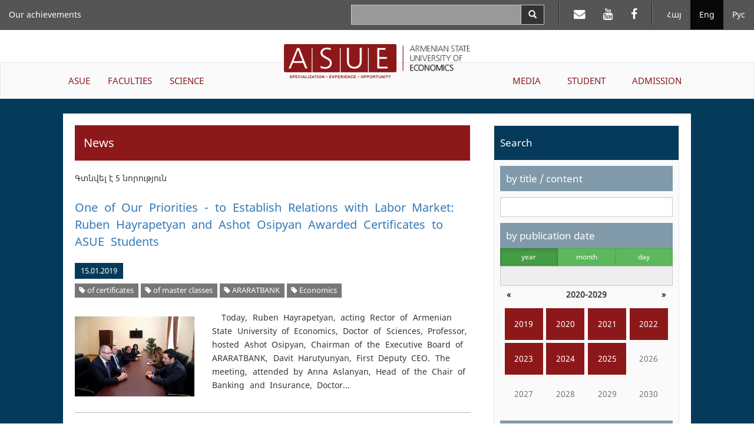

--- FILE ---
content_type: text/html; charset=UTF-8
request_url: https://asue.am/en/news?t=994
body_size: 33176
content:
<!DOCTYPE html>
<html lang="en" class="asue en ">
<head>
<meta charset="utf-8">
<meta http-equiv="X-UA-Compatible" content="IE=edge">
<meta name="viewport" content="width=device-width, initial-scale=1.0, maximum-scale=1.0, user-scalable=no">
<meta property="og:url"           content="https://asue.am/en" />
<meta property="og:type"          content="website" />
<meta property="og:title"         content="ASUE" />
<meta property="og:description"   content="News" />
<meta property="og:image"         content="" />
<meta property="fb:app_id"        content="586542885031607" />
<meta name="twitter:card" content="summary" />
<meta name="twitter:site" content="HpthAsue" />
<meta name="twitter:title" content="News" />
<meta name="twitter:description" content="" />
<meta name="twitter:image" content="" />

<title>ASUE | News</title>

<link href="https://api.mapbox.com/mapbox.js/v3.1.1/mapbox.css" rel="stylesheet" />
<link href="/vendor/css/bootstrap-3.3.7.min.css" rel="stylesheet">
<link href="/vendor/css/fonts.css" rel="stylesheet">
<link href="/vendor/css/font-awesome-4.7.0.min.css" rel="stylesheet">
<link href="/vendor/css/bootstrap-datepicker3-1.7.1.min.css" rel="stylesheet">
<link href="/vendor/css/slick-1.6.0.css" rel="stylesheet">
<link href="/vendor/css/slick-theme-1.6.0.css" rel="stylesheet">
<link href="/vendor/css/lightbox2.css" rel="stylesheet">
<link href="/vendor/css/material-scrolltop-1.0.1.css" rel="stylesheet">

<link href="/css/global/global.css" rel="stylesheet">
<link href="/css/global/heading-menu.css" rel="stylesheet">
<link href="/css/global/main-menu.css" rel="stylesheet">
<link href="/css/news/list.css" rel="stylesheet">
<link href="/css/news/item.css" rel="stylesheet">
<link href="/css/global/footer.css" rel="stylesheet">

<link href="/css/media-sm.css" rel="stylesheet">
<link href="/css/media-xs.css" rel="stylesheet">
<link href="/css/media.css" rel="stylesheet">
<link href="/css/print.css" rel="stylesheet">

<!-- HTML5 shim and Respond.js for IE8 support of HTML5 elements and media queries -->
<!-- WARNING: Respond.js doesn't work if you view the page via file:// -->
<!--[if lt IE 9]>
<script src="https://oss.maxcdn.com/html5shiv/3.7.3/html5shiv.min.js"></script>
<script src="https://oss.maxcdn.com/respond/1.4.2/respond.min.js"></script>
<![endif]-->
</head>
<body>
<script src="/js/fb_init.js"></script>
<header>

	<nav class="navbar navbar-inverse navbar-fixed-top heading-menu">
        <div class="container-fluid">

            <div class="navbar-header">
                <button type="button" class="navbar-toggle collapsed" data-toggle="collapse" data-target="#top-menu-collapse" aria-expanded="false">
                    <span class="sr-only">Toggle navigation</span>
                    <span class="icon-bar"></span>
                    <span class="icon-bar"></span>
                    <span class="icon-bar"></span>
                </button>
                <div class="container-fluid top-logo-wrapper">
                    <a href="https://asue.am/en"><img class="top-logo" src="/img/logo_en.png"></a>
                </div>
            </div>

            <div class="collapse navbar-collapse" id="top-menu-collapse">
                <div class="show-on-collapse">
                    <ul class="nav navbar-nav navbar-right lang-menu">
                        <li><a href="/am/news">Հայ</a></li><li class="active"><a href="/en/news">Eng</a></li><li><a href="/ru/news">Рус</a></li>                    </ul>

                    <ul class="nav navbar-nav navbar-right social-top-menu">
                        <li><a href="https://mail.asue.am"><i class="fa fa-envelope" aria-hidden="true"></i></a></li>
                        <li><a href="https://www.youtube.com/asueuni"><i class="fa fa-youtube" aria-hidden="true"></i></a></li>
                        <li><a href="https://facebook.com/pg/ՀԱՅԱՍՏԱՆԻ-ՊԵՏԱԿԱՆ-ՏՆՏԵՍԱԳԻՏԱԿԱՆ-ՀԱՄԱԼՍԱՐԱՆ-ՀՊՏՀ-ASUE-243586022364879"><i class="fa fa-facebook" aria-hidden="true"></i></a></li>
                    </ul>

                    <form class="navbar-form navbar-right form-horizontal search" action="/en/search" method="GET">
                        <div class="input-group">
                            <input type="text" class="form-control input-lg" name="sq" value="">
                            <span class="input-group-btn">
                                <button type="submit" class="btn btn-default btn-search" aria-label="Search">
                                    <span class="glyphicon glyphicon-search" aria-hidden="true"></span>
                                </button>
                            </span>
                        </div>
                    </form>
                </div>

                <ul class="nav navbar-nav navbar-left top-menu-left"><li><a href="https://asue.am/en/asue/achievements">Our achievements</a></li></ul>
                <div class="top-main-menu">
                    <ul class="nav navbar-nav navbar-left main-menu-left"><li class="dropdown"><a href="https://asue.am/en/asue" class="dropdown-toggle" role="button" aria-haspopup="true" aria-expanded="false">ASUE</a><ul class="dropdown-menu" role="menu"><li><a href="https://asue.am/en/asue/about">About us</a></li><li><a href="https://asue.am/en/government/offices">Management board</a></li><li><a href="https://asue.am/en/asue/rector">Rector</a></li><li><a href="https://asue.am/en/asue/asue-structure">Structure</a></li><li><a href="https://asue.am/en/asue/college">ASUE college</a></li><li><a href="https://asue.am/en/asue/documents">Documents</a></li><li><a href="https://asue.am/en/asue/frequently-questions">Frequently asked questions</a></li><li><a href="https://asue.am/en/asue/achievements">Our Achievements</a></li></ul></li><li class="dropdown"><a href="https://asue.am/en/faculty" class="dropdown-toggle" role="button" aria-haspopup="true" aria-expanded="false">FACULTIES</a><ul class="dropdown-menu" role="menu"><li><a href="https://asue.am/en/faculty/management">Faculty of Management</a></li><li><a href="https://asue.am/en/faculty/economics">Faculty of Economics</a></li><li><a href="https://asue.am/en/faculty/fin">Faculty of Applied Finance</a></li><li><a href="https://asue.am/en/faculty/marqet">Faculty of Marketing and Business Administration</a></li><li><a href="https://asue.am/en/faculty/hashv">Faculty of Accounting and Auditing</a></li><li><a href="https://asue.am/en/faculty/inf">Faculty of Information Technologies and Data Science</a></li><li><a href="https://asue.am/en/faculty/other">Chairs</a></li><li><a href="https://asue.am/en/faculty/das">Schedule</a></li><li><a href="https://asue.am/en/faculty/qn">Exams</a></li></ul></li><li class="dropdown"><a href="https://asue.am/en/science" class="dropdown-toggle" role="button" aria-haspopup="true" aria-expanded="false">SCIENCE</a><ul class="dropdown-menu" role="menu"><li><a href="https://asue.am/en/science/move">Scientific activity at ASUE</a></li><li><a href="https://asue.am/en/https-/asue-am/am/-science">Open science</a></li><li><a href="https://asue.am/en/science/capacity-building-in-higher-education-ka-2/minerva/hrs4r">Human Resources Strategy for Researchers (HRS4R)</a></li><li><a href="https://asue.am/en/science/public">Scientific publications and publishing house</a></li><li><a href="https://asue.am/en/science/banber">Messenger of ASUE</a></li><li><a href="https://asue.am/en/science/economy">“Economy and Society” scientific journal</a></li><li><a href="https://asue.am/en/science/young-scientist">"Young Scientist" Periodical</a></li><li><a href="https://asue.am/en/science/edu">Postgraduate education</a></li><li><a href="https://asue.am/en/science/ad">Professional Board</a></li></ul></li></ul><ul class="nav navbar-nav navbar-right main-menu-right"><li class="dropdown"><a href="https://asue.am/en/media" class="dropdown-toggle" role="button" aria-haspopup="true" aria-expanded="false">MEDIA</a><ul class="dropdown-menu" role="menu"><li><a href="https://asue.am/en/media/news-announcements">News, Announcements</a></li><li><a href="https://asue.am/en/media/socialmedia">ASUE on Social Media</a></li><li><a href="https://asue.am/en/media/fotos">Photo gallery /ASUE Life/</a></li><li><a href="https://asue.am/en/media/tntes">"Tntesaget" magazine</a></li><li><a href="https://asue.am/en/media/zlm">Media about ASUE</a></li><li><a href="https://asue.am/en/media/projects">Projects</a></li><li><a href="https://asue.am/en/media/links">Links</a></li></ul></li><li class="dropdown"><a href="https://asue.am/en/student" class="dropdown-toggle" role="button" aria-haspopup="true" aria-expanded="false">STUDENT</a><ul class="dropdown-menu" role="menu"><li><a href="https://asue.am/en/student/most-desirable-information-students">Schedules and exams</a></li><li><a href="https://asue.am/en/student/lessons-start-practice">Educational process</a></li><li><a href="https://asue.am/en/student/tuition-payment-discounts">Tuition fees, discounts, scholarships</a></li><li><a href="https://asue.am/en/student/students-guide">Student's guide</a></li><li><a href="https://asue.am/en/for-graduation-students">Information for Undergraduate Students</a></li><li><a href="https://asue.am/en/student/tntesagetsportscenter">TNTESAGET sport-health resort</a></li><li><a href="https://asue.am/en/student/hall">ASUE gyms and Rifle Range</a></li><li><a href="https://asue.am/en/student/studentcouncil">Student Council</a></li></ul></li><li class="dropdown"><a href="https://asue.am/en/applicant" class="dropdown-toggle" role="button" aria-haspopup="true" aria-expanded="false">ADMISSION</a><ul class="dropdown-menu" role="menu"><li><a href="https://asue.am/en/applicant/asue-admission-2025-2026">ASUE Admission 2025-2026</a></li></ul></li></ul>                </div>

                <div class="hide-on-collapse">
                    <ul class="nav navbar-nav navbar-right lang-menu">
                        <li class="divider-vertical"></li>
                        <li><a href="/am/news">Հայ</a></li><li class="active"><a href="/en/news">Eng</a></li><li><a href="/ru/news">Рус</a></li>                    </ul>

                    <ul class="nav navbar-nav navbar-right social-top-menu">
                        <li class="divider-vertical"></li>
                        <li><a href="https://mail.asue.am" target="_blank"><i class="fa fa-envelope" aria-hidden="true"></i></a></li>
                        <li><a href="https://www.youtube.com/asueuni" target="_blank"><i class="fa fa-youtube" aria-hidden="true"></i></a></li>
                        <li><a href="https://facebook.com/pg/ՀԱՅԱՍՏԱՆԻ-ՊԵՏԱԿԱՆ-ՏՆՏԵՍԱԳԻՏԱԿԱՆ-ՀԱՄԱԼՍԱՐԱՆ-ՀՊՏՀ-ASUE-243586022364879" target="_blank"><i class="fa fa-facebook" aria-hidden="true"></i></a></li>
                    </ul>

                    <form class="navbar-form navbar-right form-horizontal search" action="/en/search" method="GET">
                        <div class="input-group">
                            <input type="text" class="form-control input-lg" name="sq" value="">
                            <span class="input-group-btn">
                                <button type="submit" class="btn btn-default btn-search" aria-label="Search">
                                    <span class="glyphicon glyphicon-search" aria-hidden="true"></span>
                                </button>
                            </span>
                        </div>
                    </form>
                </div>
            </div><!-- /.navbar-collapse -->
        </div><!-- /.container-fluid -->
    </nav>

    <div class="container-fluid logo-wrapper">
        <a href="https://asue.am/en"><img class="center-block logo" src="/img/logo_en.png"></a>
    </div>

    <nav class="navbar navbar-default main-menu asue-container">
        <div id="navbar" class="navbar-collapse collapse">
            <ul class="nav navbar-nav navbar-left main-menu-left"><li class="dropdown"><a href="https://asue.am/en/asue" class="dropdown-toggle" role="button" aria-haspopup="true" aria-expanded="false">ASUE</a><ul class="dropdown-menu" role="menu"><li><a href="https://asue.am/en/asue/about">About us</a></li><li><a href="https://asue.am/en/government/offices">Management board</a></li><li><a href="https://asue.am/en/asue/rector">Rector</a></li><li><a href="https://asue.am/en/asue/asue-structure">Structure</a></li><li><a href="https://asue.am/en/asue/college">ASUE college</a></li><li><a href="https://asue.am/en/asue/documents">Documents</a></li><li><a href="https://asue.am/en/asue/frequently-questions">Frequently asked questions</a></li><li><a href="https://asue.am/en/asue/achievements">Our Achievements</a></li></ul></li><li class="dropdown"><a href="https://asue.am/en/faculty" class="dropdown-toggle" role="button" aria-haspopup="true" aria-expanded="false">FACULTIES</a><ul class="dropdown-menu" role="menu"><li><a href="https://asue.am/en/faculty/management">Faculty of Management</a></li><li><a href="https://asue.am/en/faculty/economics">Faculty of Economics</a></li><li><a href="https://asue.am/en/faculty/fin">Faculty of Applied Finance</a></li><li><a href="https://asue.am/en/faculty/marqet">Faculty of Marketing and Business Administration</a></li><li><a href="https://asue.am/en/faculty/hashv">Faculty of Accounting and Auditing</a></li><li><a href="https://asue.am/en/faculty/inf">Faculty of Information Technologies and Data Science</a></li><li><a href="https://asue.am/en/faculty/other">Chairs</a></li><li><a href="https://asue.am/en/faculty/das">Schedule</a></li><li><a href="https://asue.am/en/faculty/qn">Exams</a></li></ul></li><li class="dropdown"><a href="https://asue.am/en/science" class="dropdown-toggle" role="button" aria-haspopup="true" aria-expanded="false">SCIENCE</a><ul class="dropdown-menu" role="menu"><li><a href="https://asue.am/en/science/move">Scientific activity at ASUE</a></li><li><a href="https://asue.am/en/https-/asue-am/am/-science">Open science</a></li><li><a href="https://asue.am/en/science/capacity-building-in-higher-education-ka-2/minerva/hrs4r">Human Resources Strategy for Researchers (HRS4R)</a></li><li><a href="https://asue.am/en/science/public">Scientific publications and publishing house</a></li><li><a href="https://asue.am/en/science/banber">Messenger of ASUE</a></li><li><a href="https://asue.am/en/science/economy">“Economy and Society” scientific journal</a></li><li><a href="https://asue.am/en/science/young-scientist">"Young Scientist" Periodical</a></li><li><a href="https://asue.am/en/science/edu">Postgraduate education</a></li><li><a href="https://asue.am/en/science/ad">Professional Board</a></li></ul></li></ul><ul class="nav navbar-nav navbar-right main-menu-right"><li class="dropdown"><a href="https://asue.am/en/media" class="dropdown-toggle" role="button" aria-haspopup="true" aria-expanded="false">MEDIA</a><ul class="dropdown-menu" role="menu"><li><a href="https://asue.am/en/media/news-announcements">News, Announcements</a></li><li><a href="https://asue.am/en/media/socialmedia">ASUE on Social Media</a></li><li><a href="https://asue.am/en/media/fotos">Photo gallery /ASUE Life/</a></li><li><a href="https://asue.am/en/media/tntes">"Tntesaget" magazine</a></li><li><a href="https://asue.am/en/media/zlm">Media about ASUE</a></li><li><a href="https://asue.am/en/media/projects">Projects</a></li><li><a href="https://asue.am/en/media/links">Links</a></li></ul></li><li class="dropdown"><a href="https://asue.am/en/student" class="dropdown-toggle" role="button" aria-haspopup="true" aria-expanded="false">STUDENT</a><ul class="dropdown-menu" role="menu"><li><a href="https://asue.am/en/student/most-desirable-information-students">Schedules and exams</a></li><li><a href="https://asue.am/en/student/lessons-start-practice">Educational process</a></li><li><a href="https://asue.am/en/student/tuition-payment-discounts">Tuition fees, discounts, scholarships</a></li><li><a href="https://asue.am/en/student/students-guide">Student's guide</a></li><li><a href="https://asue.am/en/for-graduation-students">Information for Undergraduate Students</a></li><li><a href="https://asue.am/en/student/tntesagetsportscenter">TNTESAGET sport-health resort</a></li><li><a href="https://asue.am/en/student/hall">ASUE gyms and Rifle Range</a></li><li><a href="https://asue.am/en/student/studentcouncil">Student Council</a></li></ul></li><li class="dropdown"><a href="https://asue.am/en/applicant" class="dropdown-toggle" role="button" aria-haspopup="true" aria-expanded="false">ADMISSION</a><ul class="dropdown-menu" role="menu"><li><a href="https://asue.am/en/applicant/asue-admission-2025-2026">ASUE Admission 2025-2026</a></li></ul></li></ul>        </div>
    </nav>

</header>
<div class="container-fluid news-container">
    <div class="row">
        <div class="col col-lg-10 col-lg-offset-1">
            <div class="row news-row">
                <aside class="col col-lg-4 side-menu col-lg-push-8">
                    <nav class="navbar navbar-default" role="navigation">
                        <div class="navbar-header">
                            <button type="button" class="navbar-toggle" data-toggle="collapse" data-target=".side-menu-collapse">
                                <span class="icon-bar"></span>
                                <span class="icon-bar"></span>
                                <span class="icon-bar"></span>
                            </button>
                        </div>
                        <div class="collapse navbar-collapse side-menu-collapse">
                            <h3>Search</h3>
                            <form method="GET" action="/en/news">
                                <div class="side-menu-content">
                                    <section>
                                        <label class="heading" for="q">by title / content</label>
                                        <input type="text" name="q" id="q" class="form-control" value="">
                                    </section>
                                    <section>
                                        <label for="date-formatted" class="heading sticky">by publication date</label>

                                        <div class="calendar-mode">
                                            <div class="btn-group btn-group-justified" data-toggle="buttons">
                                            <div class="btn-group"><label class="btn btn-sm btn-success active"><input type="radio" name="m" class="btn-calendar-mode" data-date-mode="year" value="0"  checked>year</label></div><div class="btn-group"><label class="btn btn-sm btn-success"><input type="radio" name="m" class="btn-calendar-mode" data-date-mode="month" value="1" >month</label></div><div class="btn-group"><label class="btn btn-sm btn-success"><input type="radio" name="m" class="btn-calendar-mode" data-date-mode="day" value="2" >day</label></div>                                            </div>

                                            <input type="text" class="form-control" id="date-formatted" placeholder="" readonly>
                                            <input type="hidden" name="d" id="date">
                                        </div>

                                        <div id="calendar"></div>
                                    </section>
                                    <section>
                                        <label class="heading" for="category">by category</label>
                                        <select class="form-control" name="c" id="category">
                                            <option value="">Select news category</option>
                                        </select>
                                    </section>

                                    <section>
                                        <label class="heading" for="tag">by tag</label>
                                        <select class="form-control" name="t" id="tag">
                                            <option value="">Select news tag</option>
                                        </select>
                                    </section>

                                    <section>
                                        <button class="btn btn-submit btn-red">Search</button>
                                    </section>
                                </div>
                            </form>
                            <h3>Most popular</h3>
                            <ol><li><a href="https://asue.am/en/news/news-357">834 Entrants Have Been Admitted to ASUE: List of Entrants – Online</a></li><li><a href="https://asue.am/en/news/news-339">Start of Trainings, Schedules, Tuition Fee Payment  Order: Important Information for  ASUE  Students</a></li><li><a href="https://asue.am/en/news/news-356">The  List of ASUE Master’s Degree Admission – Online</a></li><li><a href="https://asue.am/en/news/news-390">Names of the Admitted  Students of Free Master's Degree are Known: Lists are Available Online</a></li><li><a href="https://asue.am/en/news/news-335">Timetable of Trainings for the 1st Half of New Academic Year - Online</a></li><li><a href="https://asue.am/en/news/news-503">New System of  ASUE Admission Process</a></li><li><a href="https://asue.am/en/news/news-481">Ishkhan Khlghatyan – 80 Years Old</a></li><li><a href="https://asue.am/en/news/news-1317">981 applicants have entered ASUE. The lists are on ASUE official website</a></li><li><a href="https://asue.am/en/news/news-348">ASUE Announces Part-time Bachelor’s Degree Admission for the 2017-2018 Academic Year</a></li><li><a href="https://asue.am/en/news/news-54">Lessons at our University will start on February 9, the schedules are available on ASUE official website</a></li></ol>
                        </div>
                    </nav>
                </aside>
                <article class="col col-lg-8 col-lg-pull-4 news">
                                        <h1>News</h1>
                                                                <div class="results-total">Գտնվել է 5 նորություն</div>
                                        <section class="list-item">
    <h2><a href="news/cooperation-with-labor-market">One of Our Priorities - to Establish Relations with Labor Market: Ruben Hayrapetyan and Ashot Osipyan Awarded Certificates to ASUE Students</a></h2>
    <div class="info-container">
        <span class="date">15.01.2019</span>
                            <div class="tags-container">
                                    <span class="label label-default tag"><a href="/en/news?t=995" title="Website name"><i class="fa fa-tag"></i> of certificates</a></span>
                                    <span class="label label-default tag"><a href="/en/news?t=994" title="Website name"><i class="fa fa-tag"></i> of master classes</a></span>
                                    <span class="label label-default tag"><a href="/en/news?t=993" title="Website name"><i class="fa fa-tag"></i> ARARATBANK</a></span>
                                    <span class="label label-default tag"><a href="/en/news?t=783" title="Website name"><i class="fa fa-tag"></i> Economics</a></span>
                            </div>
            </div>

    <div class="row news-row">
                <div class="col-lg-4">
            <a href="https://asue.am/images/1762022108/7a8caeab807356eeb2cefd9b.jpg">
                <img src="https://asue.am/images/1762022108/7a8caeab807356eeb2cefd9b.jpg" alt="...">
            </a>
        </div>
        <div class="col-lg-8 content">
            <p class="desc"> Today, Ruben Hayrapetyan, acting Rector of Armenian State University of Economics, Doctor of Sciences, Professor, hosted Ashot Osipyan, Chairman of the Executive Board of ARARATBANK, Davit Harutyunyan, First Deputy CEO. The meeting, attended by Anna Aslanyan, Head of the Chair of Banking and Insurance, Doctor...</p>
        </div>
            </div>
</section>
<section class="list-item">
    <h2><a href="news/news-854">Certificates  to  ASUE  students participating  in master classes</a></h2>
    <div class="info-container">
        <span class="date">17.06.2016</span>
                            <div class="tags-container">
                                    <span class="label label-default tag"><a href="/en/news?t=1092" title="Website name"><i class="fa fa-tag"></i> certificates</a></span>
                                    <span class="label label-default tag"><a href="/en/news?t=994" title="Website name"><i class="fa fa-tag"></i> of master classes</a></span>
                                    <span class="label label-default tag"><a href="/en/news?t=850" title="Website name"><i class="fa fa-tag"></i> Department of Finance</a></span>
                                    <span class="label label-default tag"><a href="/en/news?t=223" title="Website name"><i class="fa fa-tag"></i> company</a></span>
                                    <span class="label label-default tag"><a href="/en/news?t=11" title="Website name"><i class="fa fa-tag"></i> Rosgosstrakh-Armenia</a></span>
                            </div>
            </div>

    <div class="row news-row">
                <div class="col-lg-4">
            <a href="https://asue.am/images/1762022108/66a2168181439d4b2cd9313f.jpg">
                <img src="https://asue.am/images/1762022108/66a2168181439d4b2cd9313f.jpg" alt="...">
            </a>
        </div>
        <div class="col-lg-8 content">
            <p class="desc">15  ASUE students of 3rd  year  of  Department of  Finance participated  in master  classes  in “Rosgosstrakh Armenia”  insurance  company. Today,   certificates were  awarded  to  active  students. The  measure  was  attended by Anna Aslanyan, Head of the  Chair  of Banking  and Insurance, Anahit Astabattsjyan,...</p>
        </div>
            </div>
</section>
<section class="list-item">
    <h2><a href="news/news-1146">Chief executive officer of ARARATBANK and Rector Koryun Atoyan handed certificates to students.</a></h2>
    <div class="info-container">
        <span class="date">04.12.2015</span>
                            <div class="tags-container">
                                    <span class="label label-default tag"><a href="/en/news?t=1092" title="Website name"><i class="fa fa-tag"></i> certificates</a></span>
                                    <span class="label label-default tag"><a href="/en/news?t=1091" title="Website name"><i class="fa fa-tag"></i> AraratBank</a></span>
                                    <span class="label label-default tag"><a href="/en/news?t=994" title="Website name"><i class="fa fa-tag"></i> of master classes</a></span>
                            </div>
            </div>

    <div class="row news-row">
                <div class="col-lg-4">
            <a href="https://asue.am/images/1762022108/101b644bc0aec8a95864e99d.jpg">
                <img src="https://asue.am/images/1762022108/101b644bc0aec8a95864e99d.jpg" alt="...">
            </a>
        </div>
        <div class="col-lg-8 content">
            <p class="desc">Chief executive officer of ARARATBANK Ashot Osipyan and Rector Koryun Atoyan handed certificates to 37 4th year ASUE students of banking specialization, who participated in master class organized by "Araratbank".  Koryun Atoyan welcomed the guests, noting that the cooperation of our University with commercial...</p>
        </div>
            </div>
</section>
<section class="list-item">
    <h2><a href="news/news-1166">Master classes of ASUE students in "ARMBUSINESSBANK" are over</a></h2>
    <div class="info-container">
        <span class="date">25.11.2015</span>
                            <div class="tags-container">
                                    <span class="label label-default tag"><a href="/en/news?t=2468" title="Website name"><i class="fa fa-tag"></i> ARMBUSINESSBANK</a></span>
                                    <span class="label label-default tag"><a href="/en/news?t=995" title="Website name"><i class="fa fa-tag"></i> of certificates</a></span>
                                    <span class="label label-default tag"><a href="/en/news?t=994" title="Website name"><i class="fa fa-tag"></i> of master classes</a></span>
                                    <span class="label label-default tag"><a href="/en/news?t=568" title="Website name"><i class="fa fa-tag"></i> A meeting</a></span>
                            </div>
            </div>

    <div class="row news-row">
                <div class="col-lg-4">
            <a href="https://asue.am/images/1762022108/52673c639c40e27e0eb3b105.jpg">
                <img src="https://asue.am/images/1762022108/52673c639c40e27e0eb3b105.jpg" alt="...">
            </a>
        </div>
        <div class="col-lg-8 content">
            <p class="desc">This day was memorable for 57 4th year students of ASUE Banking specialty, who participated at master classes held by "Armbusinessbank". In this regard, the bank organized a meeting, which was attended by ASUE Rector, Doctor of Sciences, Professor Koryun Atoyan, Deputy Chairman of the Executive Board of ABB Arsen...</p>
        </div>
            </div>
</section>
<section class="list-item">
    <h2><a href="news/news-1235">Master classes at "ArmBusinessBank" for ASUE students</a></h2>
    <div class="info-container">
        <span class="date">19.10.2015</span>
                            <div class="tags-container">
                                    <span class="label label-default tag"><a href="/en/news?t=3216" title="Website name"><i class="fa fa-tag"></i> Armbusinessbank</a></span>
                                    <span class="label label-default tag"><a href="/en/news?t=1654" title="Website name"><i class="fa fa-tag"></i> courses</a></span>
                                    <span class="label label-default tag"><a href="/en/news?t=994" title="Website name"><i class="fa fa-tag"></i> of master classes</a></span>
                            </div>
            </div>

    <div class="row news-row">
                <div class="col-lg-4">
            <a href="https://asue.am/images/1762022108/1bb8463778e58f12159a6dc2.jpg">
                <img src="https://asue.am/images/1762022108/1bb8463778e58f12159a6dc2.jpg" alt="...">
            </a>
        </div>
        <div class="col-lg-8 content">
            <p class="desc">57 4th year students of ASUE Banking specialty will participate at master classes held by "Armbusinessbank". Today, the classes inaugurated solemnly at Bank`s conference hall. The meeting was attended by Head of the Chair of Banking and Insurance Prof. Anna Aslanyan. The attendees were greeted by "ABB" Staff manager...</p>
        </div>
            </div>
</section>


                </article>
            </div>
        </div>
    </div>
</div>

<footer class="container-fluid">

    <div class="row contacts">
        <address class="col col-lg-4">
            <p>Republic of Armenia<p>
            <p>Yerevan, 0025</p>
            <p>Nalbandyan 128</p>
            <p>Phone: (+37410) 52 17 20</p>
            <p>Fax: (+37410) 52 88 64</p>
            <p>E-mail: <a href="mailto:info@asue.am">info@asue.am</a></p>
        </address>
        <div class="col col-lg-8 map-wrapper">
            <div class="map" id="map"></div>
        </div>
    </div>

    <div class="row foot">
        <div class="col col-lg-4 col-md-6 col-sm-6 col-xs-12">
            <div class="bottom-logo-wrapper">
                <img src="/img/logo_en.png">
            </div>
        </div>
        <div class="col col-lg-8 col-md-6 col-sm-6 col-xs-12 copyright">All rights reserved &copy; 2012 - 2025 ASUE</div>
    </div>

</footer>

<button class="material-scrolltop" type="button"><span class="glyphicon glyphicon-chevron-up" aria-hidden="true"></span></button>
<!-- Global site tag (gtag.js) - Google Analytics -->
<script async src="https://www.googletagmanager.com/gtag/js?id=UA-118262157-1"></script>
<script>
  window.dataLayer = window.dataLayer || [];
  function gtag(){dataLayer.push(arguments);}
  gtag('js', new Date());

  gtag('config', 'UA-118262157-1');
</script>


<script>
var pageTitle = "News";
var pageUrl = "https://asue.am/en";
</script>
<script src="/vendor/js/jquery-1.12.0.min.js"></script>
<script src="/vendor/js/bootstrap-3.3.7.min.js"></script>
<script src="/vendor/js/bootstrap-datepicker-1.7.1.min.js"></script>
<script src="/vendor/js/bootstrap-datepicker-locales-1.7.1/bootstrap-datepicker.en-GB.min.js"></script>
<script src="/vendor/js/slick-1.6.0.min.js"></script>
<script src="/vendor/js/lightbox2.js"></script>

<script>
var datePickerLocale = "en-GB";
var langId = 2;
var filters = {"q":"","c":"","t":"994","d":"","m":0};
</script>

<script src="/js/news.js"></script>
<script src="/js/image_slideshow.js"></script>
<script src="/vendor/js/material-scrolltop-1.0.1.js"></script>
<script src="/js/common.js"></script>
</body>
</html>

--- FILE ---
content_type: text/css
request_url: https://asue.am/css/global/global.css
body_size: 6107
content:
/*
html {
    font-size: 100%
}
*/

html.am,
html.am body {
    /*font-family: 'Noto Serif Armenian', serif;*/
    font-family: 'Noto Sans Armenian', 'Noto Sans', sans-serif;
    -webkit-font-smoothing: antialiased;
    -moz-osx-font-smoothing: antialiased;
    font-smoothing: antialiased;
    text-size-adjust: 100%
}

html.ru,
html.en,
html.ru body,
html.en body {
    font-family: 'Noto Sans Armenian', 'Noto Sans', sans-serif;
}

body {
    padding-top: 75px
}

/*
Fix .navbar-right margin-right issue
https://github.com/twbs/bootstrap/issues/18362#issuecomment-160498098
*/
.navbar-nav.navbar-right:last-child {
    margin-right: 0;
}

.asue .btn,
.asue input[type="text"],
.asue select,
.asue .selectize-input {
    border-radius: 0
}

.form-group.required .control-label:after {
    content:" *";
    color: #8d181a;
}

.form-group.has-error input {
    background-color: #fff4f7
}

.btn-transparent {
    color: #fff;
    border: solid 1px #fff;
    background: transparent
}

.btn-transparent:hover,
.btn-transparent:active,
.btn-transparent:active:hover,
.btn-transparent:active:focus,
.btn-transparent.active,
.btn-transparent.active:hover,
.btn-transparent.active:focus,
.btn-transparent:focus {
    border: solid 1px #fff;
    color: #fff;
    background-color: #555
}

.btn-transparent-red {
    border-radius: 0;
    color: #8d181a;
    border: solid 1px #8d181a;
    background: transparent
}

.btn-transparent-red:hover,
.btn-transparent-red:active,
.btn-transparent-red:active:hover,
.btn-transparent-red:active:focus,
.btn-transparent-red.active,
.btn-transparent-red.active:hover,
.btn-transparent-red.active:focus,
.btn-transparent-red:focus {
    border: solid 1px #8d181a;
    color: #8d181a;
    background-color: #ccc
}

.btn-transparent-blue {
    border-radius: 0;
    color: #063A5A;
    border: solid 1px #063A5A;
    background: transparent
}

.btn-transparent-blue:hover,
.btn-transparent-blue:active,
.btn-transparent-blue:active:hover,
.btn-transparent-blue:active:focus,
.btn-transparent-blue.active,
.btn-transparent-blue.active:hover,
.btn-transparent-blue.active:focus,
.btn-transparent-blue:focus {
    border: solid 1px #063A5A;
    color: #063A5A;
    background-color: #ccc
}

.btn-red {
    color: #fff;
    border: solid 1px #fff;
    background: #8d181a
}

.btn-red:hover,
.btn-red:active,
.btn-red:active:hover,
.btn-red:active:focus,
.btn-red.active,
.btn-red.active:hover,
.btn-red.active:focus,
.btn-red:focus {
    border: solid 1px #fff;
    color: #fff;
    background-color: #555
}

.asue-container {
    padding-left: 100px;
    padding-right: 100px
}

.asue-container h2 {
    padding: 10px 0;
    font-size: 18px;
    margin-bottom: 0;
    border-bottom: solid 1px #ccc;
    width: 100%
}

.row-flex,
.col-flex {
    display: -webkit-box;
    display: -webkit-flex;
    display: -ms-flexbox;
    display: -mox-box;
    display: flex;
}

.row-flex {
    -webkit-flex-wrap: wrap;
    -ms-flex-wrap: wrap;
    flex-wrap: wrap;
}

.col-flex {
    -webkit-box-orient: vertical;
    -webkit-box-direction: normal;
    -webkit-flex-direction: column;
    -ms-flex-direction: column;
    flex-direction: column;
}

::selection {
    background: rgba(141, 24, 26, 0.99);
    color: #fff
}

::-moz-selection {
    background: rgba(141, 24, 26, 0.99);
    color: #fff
}

.msg-center {
    min-height: 100%;
    min-height: 100vh;
    display: flex;
    align-items: center;
    justify-content: center
}

a.total-link {
    color: inherit;
    text-decoration: none;
}

button.slick-disabled {
    display: none !important
}

.social-section button {
    margin-right: 10px
}

.asue .btn-social {
    padding: 0;
    width: 46px;
    height: 46px;
    font-size: 28px;
    border-radius: 23px;
    color: #fff;
    border: 0
}

.asue .btn.page-print {
    background-color: #548CD6;
}

.asue .btn.fb-share {
    background-color: #3C599F;
}

.asue .btn.twitter-share {
    background-color: #1DA1F2;
}

.asue .btn.linkedin-share {
    background-color: #4875B4;
}

div.closing {
    border-bottom: dotted 1px #aaa;
    padding-bottom: 20px;
    overflow: hidden;
}

.img-floating {
    overflow: hidden;
    padding-left: 0;
}

.img-floating > div {
    float: left;
}

.img-floating .img_cont {
    padding: 0;
    max-width: 200px;
    display: table-cell;
    float: none;
}
.img-floating .img_cont.float_left	{
    float: left;
    margin-right: 26px;
}

.img-floating .img_cont img {
    border-radius: 50%;
    width: 100%;
    margin-top: 0;
    max-width: 300px;
}

.img-floating ul {
    padding: 0 0 0 18px;
    list-style-position: none;
    text-align: left;
}

.img-floating .txt_cont p {
    font-weight: bold;
    font-size: 16px;
    margin: 0;
    text-indent: 0;
}

.img-floating p.txt-bold  {
    font-weight: bold;
    margin: 50px 0 0 0;
    text-indent: 0;
}

.img-floating .txt_cont_wrapper	{
    width: 100%;
    display: inline-block;
    vertical-align: middle;
}
.img-floating .txt_cont   {
    padding-left: 2%;
    display: table-cell;
    float: none;
    vertical-align: middle;
}

.page-container p.icon-pdf,
p.icon-pdf {
    text-indent: 0;
}

p.icon-pdf a::before {
    padding-right: 7px;
}

@media (max-width: 768px) {
    .img-floating:nth-child(odd){
        padding-bottom: 20px;
        border-bottom: solid 1px #aaa;
    }
    .img-floating .img_cont,
    .img-floating .txt_cont {
        display: block;
        float: none;
        margin: 0px auto;
    }
    .img-floating .img_cont.float_left {
        float: none;
        margin-right: auto;
    }
    .img-floating .txt_cont p,
    .img-floating p.txt-bold    {
        margin-top: 8px;
    }
    .img-floating .txt_cont,
    .img-floating .txt_cont p,
    .img-floating p.txt-bold {
        text-align: center;
    }
}

/* youtube_pages */
.display_table_wrap	{
    margin: 0 auto;
    display: flex;
}
.display_table_wrap a	{
    font-weight: bold;
    cursor: pointer;
}
.display_table_wrap > div	{
    margin: 0 auto;
}
.display_table_wrap > div:nth-child(odd) .cont_wrap	{
    float: right;
}
.display_table_wrap .cont_wrap .youtube_img img	{
    width: 100%;
}
@media (max-width: 768px)	{
    .display_table_wrap	{
        display: block;
    }
}
/* end_youtube_pages */

--- FILE ---
content_type: text/css
request_url: https://asue.am/css/global/main-menu.css
body_size: 1299
content:
.logo-wrapper {
    width: 27%
}

.logo {
    position: relative;
    z-index: 1000;
    max-width: 100%;
    max-height: 100%
}

.main-menu {
    margin-top: -2.1%;
	margin-bottom: 0;
    border-radius: 0;
    background-color: #fafafa;
    border-bottom: solid 1px #e7e7e7;
    position: relative
}

.main-menu .navbar-collapse {
	padding-left: 0;
	padding-right: 0
}

.main-menu .navbar-nav > li > a:hover,
.main-menu .navbar-nav > li > a:focus {
    background-color: #8d181a;
    color: #fff;
}

.main-menu .navbar-left li a {
    padding-left: 2em;
    padding-right: 2em;
}

.main-menu .navbar-right li a {
    padding-left: 2.5em;
    padding-right: 2.5em;
}

.main-menu .navbar-nav > li > a {
    color: #8d181a;
    font-size: 15px;
    padding-top: 20px;
    padding-bottom: 20px
}

.main-menu .dropdown-menu li > a {
    padding-top: 10px;
    padding-bottom: 10px
}

.main-menu .navbar-nav > li.dropdown:hover > a,
.main-menu .navbar-nav > li.dropdown:hover > a:hover,
.main-menu .navbar-nav > li.dropdown:hover > a:focus,
.main-menu .dropdown-menu li > a:hover,
.main-menu .dropdown-menu li > a:focus {
    background-color: #8d181a;
    color: #fff;
}

.main-menu li.dropdown:hover > .dropdown-menu {
    display: block;
    width: 250%;
    min-width: 170px
}

.main-menu .dropdown-menu > li > a {
    white-space: pre-wrap
}

--- FILE ---
content_type: text/css
request_url: https://asue.am/css/news/list.css
body_size: 4642
content:
.news-container {
    padding-top: 25px;
    padding-bottom: 25px;
    background-color: #063A5A;
}

.news-container h1 {
    font-size: 20px;
    margin: 0 0 20px 0;
    padding: 15px 0 15px 15px;
    line-height: 150%;
    color: #fff;
    background-color: #8d181a
}

article.news {
    min-height: 500px;
    height: auto;
    padding: 20px
}

article.news .info-container {
    margin-top: 10px
}

article.news .view_count {
    margin-top: 10px;
    margin-bottom: 10px
}

.news-container img {
    max-width: 100%;
    max-height: 100%;
    width: auto;
    height: auto;
    margin: 25px auto 0 auto;
    display: block
}

.news-container .news-row {
    background-color: #fff
}

.news-container p {
    font-size: 14px;
    word-spacing: 0.3em;
    padding: 15px 0 0 0;
    line-height: 170%;
    text-indent: 16px
}

p.image-caption {
    font-size: 14px;
    background-color: #eee;
    padding: 10px;
    text-indent: 0
}

.news .list-item {
    padding: 25px 0;
    display: block;
    border-bottom: dotted 1px #777
}

.news .list-item h2 {
    padding: 0;
    font-size: 1.4em;
    border: 0;
    margin: 0 0 25px 0;
    color: #8d181a;
    word-spacing: 0.3em;
    line-height: 150%
}

.news .list-item .info-container,
.news .list-item .tags-container {
    margin: 10px 0
}

.news .list-item .tags-container {
    font-weight: normal;
    font-size: 1.2em
}

.news .list-item .tags-container .label {
    border-radius: 0;
    font-weight: normal
}

.news .list-item .date {
    background-color: #063A5A;
    padding: 5px 10px;
    color: #fff;
    font-size: 0.9em;
    font-family: 'Noto Sans Armenian', 'Noto Sans', sans-serif
}

.news .list-item .category {
    background-color: #8d181a;
    padding: 5px 10px;
    color: #fff;
    font-size: 0.9em;
    font-family: 'Noto Sans Armenian', 'Noto Sans', sans-serif
}

.news .list-item .category a,
.news .list-item .tag a {
    color: #fff
}

.side-menu {
    padding: 20px 20px 0 20px;
}

.side-menu .navbar {
    background-color: #fafafa;
    border-radius: 0;
}

.side-menu-content {
    padding: 0 10px 10px 10px
}

.side-menu .navbar h3 {
    padding: 20px 10px;
    margin: 0;
    font-size: 1.2em;
    background-color: #063A5A;
    color: #fff;
}

.side-menu .navbar label.heading {
    padding: 10px;
    margin: 10px 0;
    font-size: 1.2em;
    /*background-color: #063A5A;*/
    background-color: #809aaa;
    color: #fff;
    width: 100%;
    font-weight: normal
}

.side-menu .navbar label.sticky {
    margin-bottom: 0
}

.side-menu .navbar section {
    padding: 0;
}

.side-menu .navbar a {
    color: #8d181a
}

.side-menu .navbar li.active > a {
    background-color: #8d181a;
    color: #fff
}

.side-menu .navbar-collapse {
    padding-right: 0;
    padding-left: 0
}

.side-menu ol {
    margin: 0;
    padding-left: 30px
}

.side-menu ol li {
    padding: 10px 0
}

.side-menu .navbar ol li a {
    color: #337ab7
}

.side-menu-toggle {
    cursor: pointer;
}

.side-menu-toggle[aria-expanded='true'] .glyphicon-chevron-right:before {
    content: "\e114";
}

ul.sub-menu > li > a {
    padding-left: 30px
}

ul.sub-menu > li > ul.sub-menu > li > a {
    padding-left: 60px
}

.video-wrapper {
    position: relative;
    padding-bottom: 56.25%;
    padding-top: 30px;
    height: 0;
    overflow: hidden;
}

.video-wrapper iframe, .video-wrapper object, .video-wrapper embed {
    position:absolute;
    top: 0;
    left: 0;
    width: 100%;
    height: 100%;
}

.calendar-mode {
}

.btn-calendar-mode {

}

.btn-submit {
    width: 100%;
    text-align: center;
    margin-top: 10px
}

.datepicker,
.table-condensed {
    width: 100%;
}

.datepicker table tr td,
.datepicker table tr td span.month,
.datepicker table tr td span.year {
    border-radius: 0
}

.datepicker table tr td.enabled,
.datepicker table tr td span.month.enabled,
.datepicker table tr td span.year.enabled {
    background-color: #8d181a;
    color: #fff
}

.datepicker table tr td.enabled:hover,
.datepicker table tr td span.month.enabled:hover,
.datepicker table tr td span.year.enabled:hover {
    background-color: #8d181a;
}

.load-more-wrapper {
    margin-top: 15px
}

.slick-slide {
    margin: 0;
}

.slick-slide img {
    width: 100%;
}

.slick-prev:before,
.slick-next:before {
    color: black;
}

.slick-slide {
    transition: all ease-in-out .3s;
    opacity: .2;
}

.slick-active {
    opacity: .5;
}

.slick-current {
    opacity: 1;
}

.slick-slide,
.slick-slide a {
    outline: none;
}

--- FILE ---
content_type: text/css
request_url: https://asue.am/css/global/footer.css
body_size: 632
content:
footer .contacts {
    background-color: #555;
    color: #fff;
    padding: 25px 100px 25px 100px
}

footer .map,
footer address,
footer .map-wrapper {
    height: 263px
}

footer .map {
    width: auto;
    background-image: url("/img/map.png");
    background-size: cover;
    background-position: 50% 50%
}

footer .foot {
    padding-top: 15px;
    padding-bottom: 15px;
}

footer address {
    border-right: solid 1px #222
}

footer address a,
footer address a:hover {
    color: #fff
}

footer .map-wrapper {
    border-left: solid 1px #777
}

footer .copyright {
    font-size: 13px;
    text-align: right
}

footer .bottom-logo-wrapper {
   width: 300px;
}

footer .bottom-logo-wrapper img {
    max-width: 100%;
    max-height: 100%;
}

--- FILE ---
content_type: text/css
request_url: https://asue.am/css/media-xs.css
body_size: 646
content:
@media (max-width: 767px) {
    .slideshow aside {
        width: 100%;
        background-color: rgba(84, 84, 84, 0.4)
    }

    .slideshow-wrapper nav {
        right: 0;
        top: 90%
    }

    .slider {
        padding-bottom: 0
    }

    .faculty .item,
    .module .item {
        border-left: 0;
        border-right: 0;
        border-top: 0
    }

    .module .item:first-child,
    .faculty .item:first-child {
        border-left: 0
    }

    footer .bottom-logo-wrapper {
       margin: 0 auto
    }

    footer .copyright {
        padding-top: 20px;
        text-align: center
    }

    .news-container h1,
    .page-container h1,
    .announcement-container h1 {
        font-size: 1.5em
    }
}

--- FILE ---
content_type: application/javascript
request_url: https://asue.am/js/fb_init.js
body_size: 381
content:
window.fbAsyncInit = function() {
    FB.init({
        appId            : '586542885031607',
        autoLogAppEvents : true,
        xfbml            : true,
        version          : 'v2.12'
    });
};

(function(d, s, id){
    var js, fjs = d.getElementsByTagName(s)[0];
    if (d.getElementById(id)) {return;}
    js = d.createElement(s); js.id = id;
    js.src = "https://connect.facebook.net/en_US/sdk.js";
    fjs.parentNode.insertBefore(js, fjs);
}(document, 'script', 'facebook-jssdk'));

--- FILE ---
content_type: application/javascript
request_url: https://asue.am/js/common.js
body_size: 709
content:
$('body').materialScrollTop();

$(".page-print").on("click", function () {
    window.print();
});

$(".fb-share").on("click", function () {
    FB.ui({
        method: 'share',
        mobile_iframe: true,
        href: pageUrl
    }, function(response){});
});

$(".twitter-share").on("click", function () {
    window.open(
        "https://twitter.com/intent/tweet?text=" + pageTitle + "&url=" + pageUrl + "&via=HpthAsue", 
        "", 
        "menubar=no,toolbar=yes,resizable=yes,scrollbars=yes,height=550,width=420"
    );
});

$(".linkedin-share").on("click", function () {
    window.open(
        "https://www.linkedin.com/shareArticle?mini=true&url=" + pageUrl + "&title=" + pageTitle + "&source=asue.am", 
        "", 
        "menubar=no,toolbar=yes,resizable=yes,scrollbars=yes,height=800,width=600"
    );
});

--- FILE ---
content_type: application/javascript
request_url: https://asue.am/js/news.js
body_size: 7245
content:
$(function () {
    var calendar = $("#calendar");

    var page = 1;

    var dateModes = [
        'year',
        'month',
        'day'
    ];

    var dateMode = dateModes[parseInt(filters['m'], 10)];

    var datepickerConfig = {
        year: {
            num: 0,
            format: "yyyy",
            startView: 2,
            minViewMode: 2
        },
        month: {
            num: 1,
            format: "MM yyyy",
            startView: 1,
            minViewMode: 1
        },
        day: {
            num: 2,
            format: "dd MM yyyy",
            startView: 0,
            minViewMode: 0
        }
    };

    var buildDateString = function (date, options) {
        var data = [];

        if (options.indexOf('y') !== -1) {
            data.push(date.getFullYear());
        }

        if (options.indexOf('m') !== -1) {
            var month = date.getMonth() + 1;
            month = (month < 10) ? "0" + month : month;

            data.push(month);
        }

        if (options.indexOf('d') !== -1) {
            var day = date.getDate() + 1;
            day = (day < 10) ? "0" + day : day;

            data.push(day);
        }

        return data.join("-");
    };

    var processAvailableDates = function (response, date, format) {
        var result = false;

        var dt = buildDateString(date, format);
        var srvDate = new Date();

        $.each(response, function (idx, item) {
            srvDate.setTime(item.d * 1000);

            var srvDateString = buildDateString(srvDate, format);

            if (dt === srvDateString) {
                result = {
                    'classes': 'enabled',
                    enabled: true
                };
            }
        });

        return result;
    };

    var getDatePicker = function (dateMode) {
        var config = datepickerConfig[dateMode];
        calendar.datepicker("destroy");

        $.ajax({
            url: "/news/available_dates",
            method: "GET",
            data: {
                lang_id: langId
            },
            dataType: "json"
        }).done(function (response) {
            calendar.datepicker({
                format: config.format,
                language: datePickerLocale,
                startView: config.startView,
                minViewMode: config.minViewMode,
                maxViewMode: 2,
                autoclose: true,
                beforeShowDay: function (date) {
                    return processAvailableDates(response, date, 'ymd');
                },
                beforeShowMonth: function (date) {
                    return processAvailableDates(response, date, 'ym');
                },
                beforeShowYear: function (date) {
                    return processAvailableDates(response, date, 'y');
                }
            }).on("changeDate", function () {
                var date_formatted = calendar.datepicker("getFormattedDate");
                var date = calendar.datepicker("getDate");

                $("#date-formatted").val(date_formatted);
                $("#date").val(date.getTime() / 1000);
            });

            if (filters['d'] !== '') {
                calendar.datepicker('setDate', new Date(filters['d'] * 1000));
            }
        });
    };

    getDatePicker(dateMode);

    var renderOptions = function (selector, data, selected) {
        var html = '';

        $.each(data, function (idx, item) {
            html += '<option value="' + item.id + '"';

            if (item.id === parseInt(selected, 10)) {
                html += ' selected';
            }

            html += '>' + item.title + '</option>';

        });

        $(html).insertAfter($(selector + ' option').last());
    };

    var renderNewsItem = function (item) {
        var html = '<section class="list-item">';

        html += '<h2><a href="news/' + item.url + '">' + item.title + '</a></h2>';
        html += '<div class="info-container"><span class="date">' + item.date + '</span>';

        if (item.category !== null) {
            html += ' <span class="category"><a href="/' + langId + '/news?c=' + item.category_id + '">' + item.category + '</a></span>';
        }

        html += '</div>';

        if (item.tags !== null) {
            html += '<div class="tags-container">';

            $.each(item.tags, function (tagId, tagName) {
                html += ' <span class="label label-default tag">';
                html += ' <a href="/news?t=' + tagId + '" title="' + tagName + '">';
                html += '<i class="fa fa-tag"></i>';
                html += ' ' + tagName + '</a></span>'
            });

            html += '</div>';
        }

        html += '<div class="row news-row">';

        if (item.img !== undefined && item.img !== null) {
            html += '<div class="col-lg-4">';
            html += '<a href="' + item.img + '">';
            html += '<img src="' + item.img + '" alt="...">';
            html += '</a>';
            html += '</div>';
            html += '<div class="col-lg-8 content">';
            html += '<p class="desc">' + item.content + '</p>';
            html += '</div>';
        } else {
            html += '<div class="col-lg-12 content">';
            html += '<p class="desc">' + item.content + '</p>';
            html += '</div>';
        }

        html += '</section>';

        return html;
    };

    $("#load-more").on("mousedown", function () {
        var button = $(this);

        button.prop("disabled", true);

        $.ajax({
           url: "/news",
           method: "GET",
           data: {
               page: page + 1,
               lang_id: langId,
               q: filters["q"],
               c: filters["c"],
               d: filters["d"],
               t: filters["t"],
               m: filters["m"]
           },
           dataType: "json"
        }).done(function (response) {
            if (response.data_list !== undefined || response.data_list.length > 0) {
                var html = '';

                $.each(response.data_list, function (idx, item) {
                    html += renderNewsItem(item);
                });

                $(html).insertAfter($(".list-item").last());

                page += 1;
            }

            if (response.loadMore === false) {
                button.hide();
            } else {
                button.prop("disabled", false);
            }
        });
    });

    $(".btn-calendar-mode").on("change", function () {
        dateMode = $(this).data("date-mode");
        getDatePicker(dateMode);
        $("#date-formatted").val("");
    });

    $.ajax({
        url: "/news/categories",
        method: "GET",
        data: {
            lang_id: langId
        },
        dataType: "json"
    }).done(function (data) {
        renderOptions("#category", data, filters['c']);
    });

    $.ajax({
        url: "/news/tags",
        method: "GET",
        data: {
            lang_id: langId
        },
        dataType: "json"
    }).done(function (data) {
        renderOptions("#tag", data, filters['t']);
    });
});